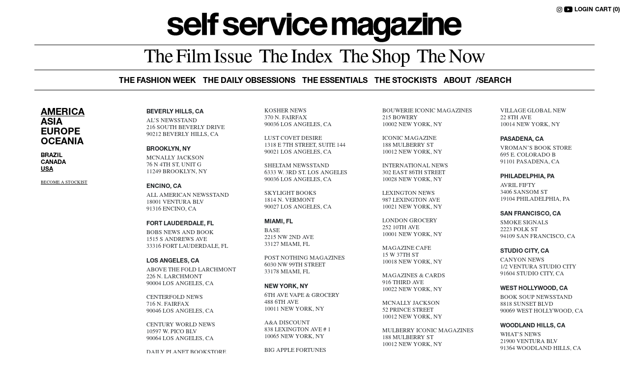

--- FILE ---
content_type: text/html; charset=UTF-8
request_url: http://www.selfservicemagazine.com/the-stockists?reg=AMERICA&ctry=USA
body_size: 7620
content:
<!doctype html>
<!--[if lt IE 7]>      <html class="no-js lt-ie9 lt-ie8 lt-ie7" lang=""> <![endif]-->
<!--[if IE 7]>         <html class="no-js lt-ie9 lt-ie8" lang=""> <![endif]-->
<!--[if IE 8]>         <html class="no-js lt-ie9" lang=""> <![endif]-->
<!--[if gt IE 8]><!--> <html class="no-js" lang=""> <!--<![endif]-->
<head>
  <!-- Google Tag Manager -->
  <script>
    window.dataLayer = window.dataLayer || [];
  </script>
  <script>(function(w,d,s,l,i){w[l]=w[l]||[];w[l].push({'gtm.start':
    new Date().getTime(),event:'gtm.js'});var f=d.getElementsByTagName(s)[0],
    j=d.createElement(s),dl=l!='dataLayer'?'&l='+l:'';j.async=true;j.src=
    'https://www.googletagmanager.com/gtm.js?id='+i+dl;f.parentNode.insertBefore(j,f);
    })(window,document,'script','dataLayer','GTM-WWM3K46');</script>
    <!-- End Google Tag Manager -->

    <meta charset="utf-8">
    <meta http-equiv="X-UA-Compatible" content="IE=edge,chrome=1">
    <title>Self Service Magazine</title>
    <meta name="description" content="">
    <meta name="viewport" content="width=device-width, initial-scale=1">
    <link rel="shortcut icon" href="/favicon.ico">

    <link rel="stylesheet" href="/assets/frontend/css/normalize.min.css?t=123456">
    <link href="https://cdn.jsdelivr.net/npm/bootstrap@5.0.0/dist/css/bootstrap.min.css" rel="stylesheet" integrity="sha384-wEmeIV1mKuiNpC+IOBjI7aAzPcEZeedi5yW5f2yOq55WWLwNGmvvx4Um1vskeMj0" crossorigin="anonymous">
    <link rel="stylesheet" href="https://unpkg.com/swiper/swiper-bundle.min.css" />
    <script src="https://unpkg.com/swiper@7/swiper-bundle.min.js"></script>
    <link rel="stylesheet" href="/assets/frontend/js/vendor/image-zoom/image-zoom.css">
    <link rel="stylesheet" href="/assets/frontend/js/vendor/select2/css/select2.min.css">
    <link href="/assets/frontend/css/vendor/animate/animate.min.css" rel="stylesheet" type="text/css"/>
    <link href="/assets/frontend/css/fonts.css" rel="stylesheet" type="text/css"/>
    <link rel="stylesheet" href="/assets/frontend/css/style.css?id=3fc85389d4d11f19b5e3">
    <link rel="stylesheet" href="/assets/frontend/css/changes.css?t=1c234rggse334d56">

    <link rel="canonical" href="https://selfservicemagazine.com/" />
    <meta property="og:locale" content="en_US"/>
    <meta property="og:type" content="website"/>
    <meta property="og:title" content="self service magazine"/>
    <meta property="og:url" content="https://selfservicemagazine.com/"/>
    <meta property="og:site_name" content="self service magazine"/>




    <script src='https://cdnjs.cloudflare.com/ajax/libs/jquery/3.1.1/jquery.min.js'></script>
    <script src="https://unpkg.com/imagesloaded@5/imagesloaded.pkgd.min.js"></script>
    
    <meta name="theme-color" content="#ffffff">


    </head>
<body class="index _loading">
<!-- Google Tag Manager (noscript) -->
<noscript><iframe src="https://www.googletagmanager.com/ns.html?id=GTM-WWM3K46"
height="0" width="0" style="display:none;visibility:hidden"></iframe></noscript>
<!-- End Google Tag Manager (noscript) -->
    
<div class="loader">
    <div class="loading-title"></div>
</div>
<div class="social">
    <a href="https://www.instagram.com/selfservicemagazine/" target="_blank">
        <svg xmlns="http://www.w3.org/2000/svg" width="11" height="11" fill="currentColor" class="bi bi-instagram"
             viewBox="0 0 16 16">
            <path
                d="M8 0C5.829 0 5.556.01 4.703.048 3.85.088 3.269.222 2.76.42a3.917 3.917 0 0 0-1.417.923A3.927 3.927 0 0 0 .42 2.76C.222 3.268.087 3.85.048 4.7.01 5.555 0 5.827 0 8.001c0 2.172.01 2.444.048 3.297.04.852.174 1.433.372 1.942.205.526.478.972.923 1.417.444.445.89.719 1.416.923.51.198 1.09.333 1.942.372C5.555 15.99 5.827 16 8 16s2.444-.01 3.298-.048c.851-.04 1.434-.174 1.943-.372a3.916 3.916 0 0 0 1.416-.923c.445-.445.718-.891.923-1.417.197-.509.332-1.09.372-1.942C15.99 10.445 16 10.173 16 8s-.01-2.445-.048-3.299c-.04-.851-.175-1.433-.372-1.941a3.926 3.926 0 0 0-.923-1.417A3.911 3.911 0 0 0 13.24.42c-.51-.198-1.092-.333-1.943-.372C10.443.01 10.172 0 7.998 0h.003zm-.717 1.442h.718c2.136 0 2.389.007 3.232.046.78.035 1.204.166 1.486.275.373.145.64.319.92.599.28.28.453.546.598.92.11.281.24.705.275 1.485.039.843.047 1.096.047 3.231s-.008 2.389-.047 3.232c-.035.78-.166 1.203-.275 1.485a2.47 2.47 0 0 1-.599.919c-.28.28-.546.453-.92.598-.28.11-.704.24-1.485.276-.843.038-1.096.047-3.232.047s-2.39-.009-3.233-.047c-.78-.036-1.203-.166-1.485-.276a2.478 2.478 0 0 1-.92-.598 2.48 2.48 0 0 1-.6-.92c-.109-.281-.24-.705-.275-1.485-.038-.843-.046-1.096-.046-3.233 0-2.136.008-2.388.046-3.231.036-.78.166-1.204.276-1.486.145-.373.319-.64.599-.92.28-.28.546-.453.92-.598.282-.11.705-.24 1.485-.276.738-.034 1.024-.044 2.515-.045v.002zm4.988 1.328a.96.96 0 1 0 0 1.92.96.96 0 0 0 0-1.92zm-4.27 1.122a4.109 4.109 0 1 0 0 8.217 4.109 4.109 0 0 0 0-8.217zm0 1.441a2.667 2.667 0 1 1 0 5.334 2.667 2.667 0 0 1 0-5.334z"></path>
        </svg>
    </a>
    <a href="https://www.youtube.com/user/selfservicemagazine" target="_blank">
        <svg xmlns="http://www.w3.org/2000/svg" width="17" height="17" fill="currentColor" class="bi bi-youtube"
             viewBox="0 0 16 16">
            <path
                d="M8.051 1.999h.089c.822.003 4.987.033 6.11.335a2.01 2.01 0 0 1 1.415 1.42c.101.38.172.883.22 1.402l.01.104.022.26.008.104c.065.914.073 1.77.074 1.957v.075c-.001.194-.01 1.108-.082 2.06l-.008.105-.009.104c-.05.572-.124 1.14-.235 1.558a2.007 2.007 0 0 1-1.415 1.42c-1.16.312-5.569.334-6.18.335h-.142c-.309 0-1.587-.006-2.927-.052l-.17-.006-.087-.004-.171-.007-.171-.007c-1.11-.049-2.167-.128-2.654-.26a2.007 2.007 0 0 1-1.415-1.419c-.111-.417-.185-.986-.235-1.558L.09 9.82l-.008-.104A31.4 31.4 0 0 1 0 7.68v-.123c.002-.215.01-.958.064-1.778l.007-.103.003-.052.008-.104.022-.26.01-.104c.048-.519.119-1.023.22-1.402a2.007 2.007 0 0 1 1.415-1.42c.487-.13 1.544-.21 2.654-.26l.17-.007.172-.006.086-.003.171-.007A99.788 99.788 0 0 1 7.858 2h.193zM6.4 5.209v4.818l4.157-2.408L6.4 5.209z"/>
        </svg>
    </a>
            <a href="http://www.selfservicemagazine.com/login">LOGIN</a>
        <script type="text/javascript">
	function updateCartContent()
	{
        const xhttp = new XMLHttpRequest();
        xhttp.onload = function() {
            if (this.responseText > 0) {
                $('#cart-holder').removeClass().addClass("col-auto d-flex align-items-center").css("display", "");
            }
            else {
                $('#cart-holder').removeClass().addClass("hide").css("display", "none");
            }
            //document.getElementById("cart").innerHTML = 'CART (' + this.responseText +')';
            $('#cart').html('CART (' + this.responseText +')');
            $('#cartmob').html(this.responseText);
        }
        xhttp.open("GET", "/cart-number-items", true);
        xhttp.send();
	}
    </script>
    <a id="cart" href="/show-cart">CART (0)</a>
</div>
<header class="fixed-top">
    <div class="container-fluid">
        <div class="row justify-content-center hd-logo">
            <div class="col-auto text-center logo-container">
                <a class="header-logo" href="/"></a>
            </div>
        </div>
        <nav class="navbar-expand" role="navigation">
            <div class="first-menu">
                <ul class="navbar-nav justify-content-center">
                    <li class="nav-item">
                        <a class="nav-link" href="http://www.selfservicemagazine.com/tag/film-issue"><span>The Film Issue</span></a>
                    </li>
                    <li class="nav-item">
                        <a class="nav-link" href="http://www.selfservicemagazine.com/the-index"><span>The Index</span></a>
                    </li>
                    <li class="nav-item">
                        <a class="nav-link" href="http://www.selfservicemagazine.com/the-shop"><span>The Shop</span></a>
                    </li>
                    <li class="nav-item">
                        <a class="nav-link" href="http://www.selfservicemagazine.com/categories/the-now"><span>The Now</span></a>
                    </li>
                </ul>
            </div>
            <div class="sec-menu">
                <ul class="navbar-nav  justify-content-center">
                    <li class="nav-item">
                        <a class="nav-link" href="http://www.selfservicemagazine.com/categories/the-fashion-week"><span>THE FASHION WEEK</span></a>
                    </li>
                    <li class="nav-item">
                        <a class="nav-link" href="http://www.selfservicemagazine.com/categories/the-daily-obsessions"><span>THE DAILY OBSESSIONS</span></a>
                    </li>
                    <li class="nav-item">
                        <a class="nav-link" href="http://www.selfservicemagazine.com/categories/the-essentials"><span>THE ESSENTIALS</span></a>
                    </li>
                    <li class="nav-item">
                        <a class="nav-link stockit" href="http://www.selfservicemagazine.com/the-stockists"><span>THE STOCKISTS</span></a>
                    </li>
                    <li class="nav-item">
                        <a class="nav-link" href="http://www.selfservicemagazine.com/about"><span>ABOUT</span></a>
                    </li>
                    <li class="nav-item">
                        <div class="search-container">
                        <input placeholder="/Search" class="main-search alt" autocomplete="off" name="search" type="text">

                            
                            <div class="search-results">
                                <ul>
                                </ul>
                            </div>
                            <div class="search-overlay"></div>
                            
                        </div>
                    </li>
                </ul>
            </div>
        </nav>
        
        <div class="search-results alt">
            <ul>
            </ul>
        </div>

        
    </div>
</header>
<div class="mobile-nav">
    <div class="row d-flex">
        <div class="col-auto d-flex align-items-center">
            <button class="menu-btn">
                <div class="menu-btn__icon" aria-hidden="true">
                    <span class="icon icon--leftarrow">
                        <span></span>
                        <span></span>
                        <span></span>
                    </span>
                    <span class="icon icon--menu">
                        <span></span>
                        <span></span>
                        <span></span>
                    </span>
                    <span class="icon icon--close">
                        <span></span>
                        <span></span>
                    </span>

                </div>
            </button>
        </div>
        <div class="col">
            <div class="logo-container">
                <a class="header-logo" href="/"></a>
            </div>
        </div>
                <div class=" hide" id="cart-holder" style="display:none;">
            <button class="bucket-btn">
                <span id="cartmob">0</span>
            </button>
        </div>
    </div>
</div>
<div class="mobile-menu" id="mobile-menu">
    <div class="mobile-menu-wrap">
        <div class="first-menu">
            <ul class="navbar-nav justify-content-center">
                <li class="nav-item">
                    <a class="nav-link" href="http://www.selfservicemagazine.com/tag/film-issue"><span>The Film Issue</span></a>
                </li>
                <li class="nav-item">
                    <a class="nav-link" href="http://www.selfservicemagazine.com/the-index"><span>The Index</span></a>
                </li>
                <li class="nav-item">
                    <a class="nav-link" href="http://www.selfservicemagazine.com/the-shop"><span>The Shop</span></a>
                </li>
                <li class="nav-item">
                    <a class="nav-link" href="http://www.selfservicemagazine.com/categories/the-now"><span>The Now</span></a>
                </li>
            </ul>
        </div>
        <div class="sec-menu">
            <ul class="navbar-nav  justify-content-center">
                <li class="nav-item">
                    <a class="nav-link" href="http://www.selfservicemagazine.com/categories/the-fashion-week"><span>THE FASHION WEEK</span></a>
                </li>
                <li class="nav-item">
                    <a class="nav-link" href="http://www.selfservicemagazine.com/categories/the-daily-obsessions"><span>THE DAILY OBSESSIONS</span></a>
                </li>
                <li class="nav-item">
                    <a class="nav-link" href="http://www.selfservicemagazine.com/categories/the-daily-essentials"><span>THE ESSENTIALS</span></a>
                </li>
                <li class="nav-item">
                    <a class="nav-link stockit" href="http://www.selfservicemagazine.com/the-stockists-mobile"><span>THE STOCKISTS</span></a>
                </li>
                                <li class="nav-item">
                    <a class="nav-link" href="http://www.selfservicemagazine.com/login"><span>LOGIN</span></a>
                </li>
                                <li class="nav-item">
                    <a class="nav-link" href="http://www.selfservicemagazine.com/about"><span>ABOUT</span></a>
                </li>
                <li class="nav-item">
                    <a class="nav-link mobile-search" href="#"><span>/ SEARCH</span></a>
                </li>
            </ul>
        </div>
    </div>
    <div class="mobile-search-wrap">
        <form class="search-input">
            <input type="text" id="search" name="search" placeholder="/Search" class="main-search mob" autocomplete="off">
            <button onclick="javascript:void(0);" style="cursor:default;">
                <svg xmlns="http://www.w3.org/2000/svg" width="20" height="20" fill="currentColor" class="bi bi-search"
                     viewBox="0 0 16 16">
                    <path
                        d="M11.742 10.344a6.5 6.5 0 1 0-1.397 1.398h-.001c.03.04.062.078.098.115l3.85 3.85a1 1 0 0 0 1.415-1.414l-3.85-3.85a1.007 1.007 0 0 0-.115-.1zM12 6.5a5.5 5.5 0 1 1-11 0 5.5 5.5 0 0 1 11 0z"></path>
                </svg>
            </button>
        </form>
        
        <div class="search-results mob">
            <div class="search-results-inner">
                <ul class="scrolldiv" style="display:block;height: calc(100vh - 177px); overflow: scroll; margin-bottom: 36px;">
                </ul>
            </div>
        </div>
        <div class="search-overlay"></div>
    </div>
</div>
    <main role="main" class="stockists">
        <div id="showColumns" class="container-fluid five-columns usa">
            <div class="accordion column" id="accordion-left-menu">
                <div class="accordion-item">
                    
    <h2 class="accordion-header" id="heading1">
        <button type="button" 
                class="" 
                data-bs-toggle="collapse" 
                data-bs-target="#collapse1" 
                aria-expanded="true" 
                aria-controls="collapse1">
            AMERICA
        </button>
    </h2>
    <h2 class="accordion-header" id="heading2">
        <button type="button" 
                class="inactive" 
                data-bs-toggle="collapse" 
                data-bs-target="#collapse2" 
                aria-expanded="true" 
                aria-controls="collapse2">
            ASIA
        </button>
    </h2>
    <h2 class="accordion-header" id="heading3">
        <button type="button" 
                class="inactive" 
                data-bs-toggle="collapse" 
                data-bs-target="#collapse3" 
                aria-expanded="true" 
                aria-controls="collapse3">
            EUROPE
        </button>
    </h2>
    <h2 class="accordion-header" id="heading4">
        <button type="button" 
                class="inactive" 
                data-bs-toggle="collapse" 
                data-bs-target="#collapse4" 
                aria-expanded="true" 
                aria-controls="collapse4">
            OCEANIA
        </button>
    </h2>
                    
    <div id="collapse1" class="accordion-collapse collapse show" aria-labelledby="heading1" data-bs-parent="#accordion-left-menu">
        <div class="accordion-body">
            <ul class="accordion-sub-menu">
    
        <li><a href="/the-stockists?reg=AMERICA&ctry=BRAZIL" class="sub-link">BRAZIL</a></li>
        
        <li><a href="/the-stockists?reg=AMERICA&ctry=CANADA" class="sub-link">CANADA</a></li>
        
        <li><a href="/the-stockists?reg=AMERICA&ctry=USA" class="sub-link sub-link-active">USA</a></li>
        
            </ul>
        </div>
    </div>
    
    <div id="collapse2" class="accordion-collapse collapse" aria-labelledby="heading2" data-bs-parent="#accordion-left-menu">
        <div class="accordion-body">
            <ul class="accordion-sub-menu">
    
        <li><a href="/the-stockists?reg=ASIA&ctry=JAPAN" class="sub-link">JAPAN</a></li>
        
        <li><a href="/the-stockists?reg=ASIA&ctry=SINGAPORE" class="sub-link">SINGAPORE</a></li>
        
        <li><a href="/the-stockists?reg=ASIA&ctry=SOUTH KOREA" class="sub-link">SOUTH KOREA</a></li>
        
        <li><a href="/the-stockists?reg=ASIA&ctry=TAIWAN" class="sub-link">TAIWAN</a></li>
        
        <li><a href="/the-stockists?reg=ASIA&ctry=THAILAND" class="sub-link">THAILAND</a></li>
        
            </ul>
        </div>
    </div>
    
    <div id="collapse3" class="accordion-collapse collapse" aria-labelledby="heading3" data-bs-parent="#accordion-left-menu">
        <div class="accordion-body">
            <ul class="accordion-sub-menu">
    
        <li><a href="/the-stockists?reg=EUROPE&ctry=BELGIUM" class="sub-link">BELGIUM</a></li>
        
        <li><a href="/the-stockists?reg=EUROPE&ctry=DENMARK" class="sub-link">DENMARK</a></li>
        
        <li><a href="/the-stockists?reg=EUROPE&ctry=ESTONIA" class="sub-link">ESTONIA</a></li>
        
        <li><a href="/the-stockists?reg=EUROPE&ctry=FRANCE" class="sub-link">FRANCE</a></li>
        
        <li><a href="/the-stockists?reg=EUROPE&ctry=GERMANY " class="sub-link">GERMANY </a></li>
        
        <li><a href="/the-stockists?reg=EUROPE&ctry=GREECE" class="sub-link">GREECE</a></li>
        
        <li><a href="/the-stockists?reg=EUROPE&ctry=ITALY" class="sub-link">ITALY</a></li>
        
        <li><a href="/the-stockists?reg=EUROPE&ctry=NETHERLANDS" class="sub-link">NETHERLANDS</a></li>
        
        <li><a href="/the-stockists?reg=EUROPE&ctry=NORWAY" class="sub-link">NORWAY</a></li>
        
        <li><a href="/the-stockists?reg=EUROPE&ctry=POLAND" class="sub-link">POLAND</a></li>
        
        <li><a href="/the-stockists?reg=EUROPE&ctry=PORTUGAL" class="sub-link">PORTUGAL</a></li>
        
        <li><a href="/the-stockists?reg=EUROPE&ctry=SPAIN" class="sub-link">SPAIN</a></li>
        
        <li><a href="/the-stockists?reg=EUROPE&ctry=SWEDEN" class="sub-link">SWEDEN</a></li>
        
        <li><a href="/the-stockists?reg=EUROPE&ctry=SWITZERLAND" class="sub-link">SWITZERLAND</a></li>
        
        <li><a href="/the-stockists?reg=EUROPE&ctry=UK" class="sub-link">UK</a></li>
        
            </ul>
        </div>
    </div>
    
    <div id="collapse4" class="accordion-collapse collapse" aria-labelledby="heading4" data-bs-parent="#accordion-left-menu">
        <div class="accordion-body">
            <ul class="accordion-sub-menu">
    
        <li><a href="/the-stockists?reg=OCEANIA&ctry=AUSTRALIA" class="sub-link">AUSTRALIA</a></li>
        
        <li><a href="/the-stockists?reg=OCEANIA&ctry=NEW ZEALAND" class="sub-link">NEW ZEALAND</a></li>
        
            </ul>
        </div>
    </div>
    
                </div>

                <div class="become-stockist">
                    <a href="mailto: shop@selfservicemagazine.com?subject=Become a stockist — Self Service">BECOME A STOCKIST</a>
                </div>
            </div>
            <div class="columns pb-5">

                <div class="city"><div class="title" style="margin-bottom: 0px">BEVERLY HILLS, CA</div>
                <p>
                    AL’S NEWSSTAND<br>
                    216 SOUTH BEVERLY DRIVE<br>
                    90212 BEVERLY HILLS, CA
                </p>
        </div>
                <div class="city"><div class="title" style="margin-bottom: 0px">BROOKLYN, NY</div>
                <p>
                    MCNALLY JACKSON<br>
                    76 N 4TH ST, UNIT G<br>
                    11249 BROOKLYN, NY
                </p>
        </div>
                <div class="city"><div class="title" style="margin-bottom: 0px">ENCINO, CA</div>
                <p>
                    ALL AMERICAN NEWSSTAND<br>
                    18001 VENTURA BLV<br>
                    91316 ENCINO, CA
                </p>
        </div>
                <div class="city"><div class="title" style="margin-bottom: 0px">FORT LAUDERDALE, FL</div>
                <p>
                    BOBS NEWS AND BOOK<br>
                    1515 S ANDREWS AVE<br>
                    33316 FORT LAUDERDALE, FL
                </p>
        </div>
                <div class="city"><div class="title" style="margin-bottom: 0px">LOS ANGELES, CA</div>
                <p>
                    ABOVE THE FOLD LARCHMONT<br>
                    226 N. LARCHMONT<br>
                    90004 LOS ANGELES, CA
                </p>
        </div>
                <p>
                    CENTERFOLD NEWS<br>
                    716 N. FAIRFAX<br>
                    90046 LOS ANGELES, CA
                </p>
        
                <p>
                    CENTURY WORLD NEWS<br>
                    10597 W. PICO BLV<br>
                    90064 LOS ANGELES, CA
                </p>
        
                <p>
                    DAILY PLANET BOOKSTORE <br>
                    5931 FRANKLIN AVE<br>
                    90025 LOS ANGELES, CA
                </p>
        
                <p>
                    HENNESSEY & INGAL<br>
                    300 S. SANTA FE<br>
                    90013 LOS ANGELES, CA
                </p>
        
                <p>
                    KOSHER NEWS<br>
                    370 N. FAIRFAX<br>
                    90036 LOS ANGELES, CA
                </p>
        
                <p>
                    LUST COVET DESIRE<br>
                    1318 E 7TH STREET, SUITE 144<br>
                    90021 LOS ANGELES, CA
                </p>
        
                <p>
                    SHELTAM NEWSSTAND<br>
                    6333 W. 3RD ST. LOS ANGELES<br>
                    90036 LOS ANGELES, CA
                </p>
        
                <p>
                    SKYLIGHT BOOKS<br>
                    1814 N. VERMONT<br>
                    90027 LOS ANGELES, CA
                </p>
        
                <div class="city"><div class="title" style="margin-bottom: 0px">MIAMI, FL</div>
                <p>
                    BASE<br>
                    2215 NW 2ND AVE<br>
                    33127 MIAMI, FL
                </p>
        </div>
                <p>
                    POST NOTHING MAGAZINES<br>
                    6030 NW 99TH STREET<br>
                    33178 MIAMI, FL
                </p>
        
                <div class="city"><div class="title" style="margin-bottom: 0px">NEW YORK, NY</div>
                <p>
                    6TH AVE VAPE & GROCERY<br>
                    488 6TH AVE<br>
                    10011 NEW YORK, NY
                </p>
        </div>
                <p>
                    A&A DISCOUNT<br>
                    838 LEXINGTON AVE # 1<br>
                    10065 NEW YORK, NY
                </p>
        
                <p>
                    BIG APPLE FORTUNES<br>
                    15 W 37TH ST<br>
                    10018 NEW YORK, NY
                </p>
        
                <p>
                    BORDERLESS INK<br>
                    66 AVE A<br>
                    10009 NEW YORK, NY
                </p>
        
                <p>
                    BOUWERIE ICONIC MAGAZINES<br>
                    215 BOWERY<br>
                    10002 NEW YORK, NY
                </p>
        
                <p>
                    ICONIC MAGAZINE<br>
                    188 MULBERRY ST<br>
                    10012 NEW YORK, NY
                </p>
        
                <p>
                    INTERNATIONAL NEWS<br>
                    302 EAST 86TH STREET<br>
                    10028 NEW YORK, NY
                </p>
        
                <p>
                    LEXINGTON NEWS<br>
                    987 LEXINGTON AVE<br>
                    10021 NEW YORK, NY
                </p>
        
                <p>
                    LONDON GROCERY<br>
                    252 10TH AVE<br>
                    10001 NEW YORK, NY
                </p>
        
                <p>
                    MAGAZINE CAFE<br>
                    15 W 37TH ST<br>
                    10018 NEW YORK, NY
                </p>
        
                <p>
                    MAGAZINES & CARDS<br>
                    916 THIRD AVE<br>
                    10022 NEW YORK, NY
                </p>
        
                <p>
                    MCNALLY JACKSON<br>
                    52 PRINCE STREET<br>
                    10012 NEW YORK, NY
                </p>
        
                <p>
                    MULBERRY ICONIC MAGAZINES<br>
                    188 MULBERRY ST<br>
                    10012 NEW YORK, NY
                </p>
        
                <p>
                    NEWS - ON 23RD<br>
                    171 W 23RD STREET<br>
                    10011 NEW YORK, NY
                </p>
        
                <p>
                    SOHO NEWS<br>
                    186 PRINCE ST<br>
                    10012 NEW YORK, NY
                </p>
        
                <p>
                    VILLAGE GLOBAL NEW<br>
                    22 8TH AVE<br>
                    10014 NEW YORK, NY
                </p>
        
                <div class="city"><div class="title" style="margin-bottom: 0px">PASADENA, CA</div>
                <p>
                    VROMAN’S BOOK STORE<br>
                    695 E. COLORADO B<br>
                    91101 PASADENA, CA
                </p>
        </div>
                <div class="city"><div class="title" style="margin-bottom: 0px">PHILADELPHIA, PA</div>
                <p>
                    AVRIL FIFTY<br>
                    3406 SANSOM ST<br>
                    19104 PHILADELPHIA, PA
                </p>
        </div>
                <div class="city"><div class="title" style="margin-bottom: 0px">SAN FRANCISCO, CA</div>
                <p>
                    SMOKE SIGNALS<br>
                    2223 POLK ST<br>
                    94109 SAN FRANCISCO, CA
                </p>
        </div>
                <div class="city"><div class="title" style="margin-bottom: 0px">STUDIO CITY, CA</div>
                <p>
                    CANYON NEWS<br>
                    1/2 VENTURA STUDIO CITY<br>
                    91604 STUDIO CITY, CA
                </p>
        </div>
                <div class="city"><div class="title" style="margin-bottom: 0px">WEST HOLLYWOOD, CA</div>
                <p>
                    BOOK SOUP NEWSSTAND<br>
                    8818 SUNSET BLVD<br>
                    90069 WEST HOLLYWOOD, CA
                </p>
        </div>
                <div class="city"><div class="title" style="margin-bottom: 0px">WOODLAND HILLS, CA</div>
                <p>
                    WHAT’S NEWS <br>
                    21900 VENTURA BLV<br>
                    91364 WOODLAND HILLS, CA
                </p>
        </div>            </div>

        </div>

<div class="clearfix"></div>

        <div id="testHeight" style="display:none;">
            
                            <div class="city"><div class="title" style="margin-bottom: 0px">BEVERLY HILLS, CA</div>
                            <p>
                                AL’S NEWSSTAND<br>
                                216 SOUTH BEVERLY DRIVE<br>
                                90212 BEVERLY HILLS, CA
                            </p>
                    </div>
                            <div class="city"><div class="title" style="margin-bottom: 0px">BROOKLYN, NY</div>
                            <p>
                                MCNALLY JACKSON<br>
                                76 N 4TH ST, UNIT G<br>
                                11249 BROOKLYN, NY
                            </p>
                    </div>
                            <div class="city"><div class="title" style="margin-bottom: 0px">ENCINO, CA</div>
                            <p>
                                ALL AMERICAN NEWSSTAND<br>
                                18001 VENTURA BLV<br>
                                91316 ENCINO, CA
                            </p>
                    </div>
                            <div class="city"><div class="title" style="margin-bottom: 0px">FORT LAUDERDALE, FL</div>
                            <p>
                                BOBS NEWS AND BOOK<br>
                                1515 S ANDREWS AVE<br>
                                33316 FORT LAUDERDALE, FL
                            </p>
                    </div>
                            <div class="city"><div class="title" style="margin-bottom: 0px">LOS ANGELES, CA</div>
                            <p>
                                ABOVE THE FOLD LARCHMONT<br>
                                226 N. LARCHMONT<br>
                                90004 LOS ANGELES, CA
                            </p>
                    </div>
                            <p>
                                CENTERFOLD NEWS<br>
                                716 N. FAIRFAX<br>
                                90046 LOS ANGELES, CA
                            </p>
                    
                            <p>
                                CENTURY WORLD NEWS<br>
                                10597 W. PICO BLV<br>
                                90064 LOS ANGELES, CA
                            </p>
                    
                            <p>
                                DAILY PLANET BOOKSTORE <br>
                                5931 FRANKLIN AVE<br>
                                90025 LOS ANGELES, CA
                            </p>
                    
                            <p>
                                HENNESSEY & INGAL<br>
                                300 S. SANTA FE<br>
                                90013 LOS ANGELES, CA
                            </p>
                    
                            <p>
                                KOSHER NEWS<br>
                                370 N. FAIRFAX<br>
                                90036 LOS ANGELES, CA
                            </p>
                    
                            <p>
                                LUST COVET DESIRE<br>
                                1318 E 7TH STREET, SUITE 144<br>
                                90021 LOS ANGELES, CA
                            </p>
                    
                            <p>
                                SHELTAM NEWSSTAND<br>
                                6333 W. 3RD ST. LOS ANGELES<br>
                                90036 LOS ANGELES, CA
                            </p>
                    
                            <p>
                                SKYLIGHT BOOKS<br>
                                1814 N. VERMONT<br>
                                90027 LOS ANGELES, CA
                            </p>
                    
                            <div class="city"><div class="title" style="margin-bottom: 0px">MIAMI, FL</div>
                            <p>
                                BASE<br>
                                2215 NW 2ND AVE<br>
                                33127 MIAMI, FL
                            </p>
                    </div>
                            <p>
                                POST NOTHING MAGAZINES<br>
                                6030 NW 99TH STREET<br>
                                33178 MIAMI, FL
                            </p>
                    
                            <div class="city"><div class="title" style="margin-bottom: 0px">NEW YORK, NY</div>
                            <p>
                                6TH AVE VAPE & GROCERY<br>
                                488 6TH AVE<br>
                                10011 NEW YORK, NY
                            </p>
                    </div>
                            <p>
                                A&A DISCOUNT<br>
                                838 LEXINGTON AVE # 1<br>
                                10065 NEW YORK, NY
                            </p>
                    
                            <p>
                                BIG APPLE FORTUNES<br>
                                15 W 37TH ST<br>
                                10018 NEW YORK, NY
                            </p>
                    
                            <p>
                                BORDERLESS INK<br>
                                66 AVE A<br>
                                10009 NEW YORK, NY
                            </p>
                    
                            <p>
                                BOUWERIE ICONIC MAGAZINES<br>
                                215 BOWERY<br>
                                10002 NEW YORK, NY
                            </p>
                    
                            <p>
                                ICONIC MAGAZINE<br>
                                188 MULBERRY ST<br>
                                10012 NEW YORK, NY
                            </p>
                    
                            <p>
                                INTERNATIONAL NEWS<br>
                                302 EAST 86TH STREET<br>
                                10028 NEW YORK, NY
                            </p>
                    
                            <p>
                                LEXINGTON NEWS<br>
                                987 LEXINGTON AVE<br>
                                10021 NEW YORK, NY
                            </p>
                    
                            <p>
                                LONDON GROCERY<br>
                                252 10TH AVE<br>
                                10001 NEW YORK, NY
                            </p>
                    
                            <p>
                                MAGAZINE CAFE<br>
                                15 W 37TH ST<br>
                                10018 NEW YORK, NY
                            </p>
                    
                            <p>
                                MAGAZINES & CARDS<br>
                                916 THIRD AVE<br>
                                10022 NEW YORK, NY
                            </p>
                    
                            <p>
                                MCNALLY JACKSON<br>
                                52 PRINCE STREET<br>
                                10012 NEW YORK, NY
                            </p>
                    
                            <p>
                                MULBERRY ICONIC MAGAZINES<br>
                                188 MULBERRY ST<br>
                                10012 NEW YORK, NY
                            </p>
                    
                            <p>
                                NEWS - ON 23RD<br>
                                171 W 23RD STREET<br>
                                10011 NEW YORK, NY
                            </p>
                    
                            <p>
                                SOHO NEWS<br>
                                186 PRINCE ST<br>
                                10012 NEW YORK, NY
                            </p>
                    
                            <p>
                                VILLAGE GLOBAL NEW<br>
                                22 8TH AVE<br>
                                10014 NEW YORK, NY
                            </p>
                    
                            <div class="city"><div class="title" style="margin-bottom: 0px">PASADENA, CA</div>
                            <p>
                                VROMAN’S BOOK STORE<br>
                                695 E. COLORADO B<br>
                                91101 PASADENA, CA
                            </p>
                    </div>
                            <div class="city"><div class="title" style="margin-bottom: 0px">PHILADELPHIA, PA</div>
                            <p>
                                AVRIL FIFTY<br>
                                3406 SANSOM ST<br>
                                19104 PHILADELPHIA, PA
                            </p>
                    </div>
                            <div class="city"><div class="title" style="margin-bottom: 0px">SAN FRANCISCO, CA</div>
                            <p>
                                SMOKE SIGNALS<br>
                                2223 POLK ST<br>
                                94109 SAN FRANCISCO, CA
                            </p>
                    </div>
                            <div class="city"><div class="title" style="margin-bottom: 0px">STUDIO CITY, CA</div>
                            <p>
                                CANYON NEWS<br>
                                1/2 VENTURA STUDIO CITY<br>
                                91604 STUDIO CITY, CA
                            </p>
                    </div>
                            <div class="city"><div class="title" style="margin-bottom: 0px">WEST HOLLYWOOD, CA</div>
                            <p>
                                BOOK SOUP NEWSSTAND<br>
                                8818 SUNSET BLVD<br>
                                90069 WEST HOLLYWOOD, CA
                            </p>
                    </div>
                            <div class="city"><div class="title" style="margin-bottom: 0px">WOODLAND HILLS, CA</div>
                            <p>
                                WHAT’S NEWS <br>
                                21900 VENTURA BLV<br>
                                91364 WOODLAND HILLS, CA
                            </p>
                    </div>            </div>


    </main>

<script>
    // CALCULATE NEEDED HEIGHT BASED ON HIDDEN DIV HEIGHT
    totalHeight = $('#testHeight').height();
    columnsHeight = totalHeight / 4;
    $('#showColumns').height(columnsHeight + 100); 
</script>
<script src='/assets/frontend/vendor/isotope/imagesloaded.pkgd.js'></script>
<script src='/assets/frontend/vendor/isotope/packery.pkgd.js'></script>




<script src="https://cdn.jsdelivr.net/npm/bootstrap@5.0.0/dist/js/bootstrap.bundle.min.js"
        integrity="sha384-p34f1UUtsS3wqzfto5wAAmdvj+osOnFyQFpp4Ua3gs/ZVWx6oOypYoCJhGGScy+8"
        crossorigin="anonymous"></script>
<script src="/assets/frontend/js/vendor/select2/js/select2.js"></script>
<script src="/assets/frontend/js/vendor/image-zoom/image-zoom.js" type="text/javascript"></script>
<script src="/assets/frontend/vendor/bootstrap/js/bootstrap.min.js"></script>
<script src="/assets/frontend/vendor/columnizer/jquery.columnizer.js"></script>
<script src="/assets/frontend/js/masonry.js"></script>
<script src="/assets/frontend/js/main.js"></script>

<script> $(document).ready(function(){ var zoomImages = $('.zoom-images'); zoomImages.each(function() { $(this).imageZoom({zoom : 200}); }); }); </script>
<script> 
        $(document).ready(function(){ 
                setTimeout(function(){ removeSoldOut(); }, 2000 ); 
        });
        function removeSoldOut() {
                $('.revert-soldout').removeClass("soldout");
                $('.revert-soldout').val($('.revert-soldout').data('revert'));
        }
</script>

<script> 
        if(window.location.hash) {
                var hash = window.location.hash.substring(1);

                $.get('/search-url?h=' + hash, function (sdata) {
                        if (sdata) {
                                $.get('/pages/modal/' + sdata, function (data) {

                                $('#ProductInfo').modal('hide').remove();

                                $('body').append(data);
                                $('#ProductInfo').modal('show')
                                });
                        }
                });
        }
</script></body>
</html>


--- FILE ---
content_type: image/svg+xml
request_url: http://www.selfservicemagazine.com/assets/frontend/images/logo-self-service.svg
body_size: 2335
content:
<?xml version="1.0" encoding="utf-8"?>
<!-- Generator: Adobe Illustrator 22.0.0, SVG Export Plug-In . SVG Version: 6.00 Build 0)  -->
<svg version="1.1" id="Layer_1" xmlns="http://www.w3.org/2000/svg" xmlns:xlink="http://www.w3.org/1999/xlink" x="0px" y="0px"
	 viewBox="0 0 601.4 61.7" style="enable-background:new 0 0 601.4 61.7;" xml:space="preserve">
<style type="text/css">
	.st0{fill:#010101;}
</style>
<g>
	<path class="st0" d="M9.9,35.2c0.1,4.3,3.7,6,7.5,6c2.8,0,6.4-1.1,6.4-4.6c0-3-4.1-4-11.1-5.5C7,29.9,1.4,27.9,1.4,21.6
		c0-9.1,7.9-11.5,15.5-11.5c7.8,0,15,2.6,15.7,11.4h-9.3c-0.3-3.8-3.2-4.8-6.7-4.8c-2.2,0-5.5,0.4-5.5,3.3c0,3.5,5.5,4,11.1,5.3
		c5.7,1.3,11.3,3.4,11.3,10c0,9.4-8.1,12.4-16.3,12.4C9,47.7,1,44.6,0.5,35.2H9.9z"/>
	<path class="st0" d="M60,25.1c-0.9-5-3-7.6-7.8-7.6c-6.2,0-8,4.8-8.1,7.6H60z M44,31.3c0.3,6.2,3.3,9,8.8,9c3.9,0,7.1-2.4,7.7-4.6
		h8.6c-2.8,8.4-8.6,12-16.7,12C41.2,47.7,34.2,40,34.2,29c0-10.7,7.4-18.8,18.2-18.8c12.1,0,18,10.2,17.3,21.2H44z"/>
	<rect x="71.3" y="1.4" class="st0" width="9.8" height="45.4"/>
	<path class="st0" d="M88,21.2h-5.9v-6.6H88v-2.8c0-6.3,3.9-10.8,11.9-10.8c1.7,0,3.5,0.2,5.2,0.3v7.3c-1.2-0.1-2.3-0.2-3.6-0.2
		c-2.6,0-3.7,1.1-3.7,4.1v2.1h6.8v6.6h-6.8v25.5l-9.8,0V21.2z"/>
	<path class="st0" d="M123.2,35.2c0.1,4.3,3.7,6,7.5,6c2.8,0,6.4-1.1,6.4-4.6c0-3-4.1-4-11.1-5.5c-5.7-1.2-11.3-3.2-11.3-9.5
		c0-9.1,7.9-11.5,15.5-11.5c7.8,0,15,2.6,15.7,11.4h-9.3c-0.3-3.8-3.2-4.8-6.7-4.8c-2.2,0-5.5,0.4-5.5,3.3c0,3.5,5.5,4,11.1,5.3
		c5.7,1.3,11.3,3.4,11.3,10c0,9.4-8.1,12.4-16.3,12.4c-8.3,0-16.4-3.1-16.8-12.6H123.2z"/>
	<path class="st0" d="M173.6,25.1c-0.9-5-3-7.6-7.8-7.6c-6.2,0-8,4.8-8.1,7.6H173.6z M157.6,31.3c0.3,6.2,3.3,9,8.8,9
		c3.9,0,7.1-2.4,7.7-4.6h8.6c-2.8,8.4-8.6,12-16.7,12c-11.2,0-18.2-7.7-18.2-18.8c0-10.7,7.4-18.8,18.2-18.8
		c12.1,0,18,10.2,17.3,21.2H157.6z"/>
	<path class="st0" d="M185.1,11.1h9.3v6.6h0.1c1.8-4.5,5-7.2,9.8-7.2c0.7,0,3.2,0.3,3.8,0.5l0,8.5c-0.9-0.2-2.3-0.3-3.5-0.3
		c-7.2,0-9.7,5.2-9.7,11.5v16.1h-9.8V11.1z"/>
	<polygon class="st0" points="231.7,46.8 220.8,46.8 208.6,11.1 218.9,11.1 226.4,35.4 226.5,35.4 234,11.1 243.8,11.1 	"/>
	<path class="st0" d="M244.1,11.1h9.8v35.7h-9.8V11.1z M253.9,9.6h-9.8V1.5h9.8V9.6z"/>
	<path class="st0" d="M280.8,23.6c-0.6-4-3.2-6.1-7.2-6.1c-6.3,0-8.4,6.3-8.4,11.6c0,5.1,2,11.3,8.1,11.3c4.6,0,7.2-2.9,7.8-7.2h9.5
		c-1.2,9.5-7.8,14.6-17.2,14.6c-10.8,0-18-7.6-18-18.3c0-11.1,6.6-19.3,18.2-19.3c8.4,0,16.1,4.4,16.8,13.5H280.8z"/>
	<path class="st0" d="M317.1,25.1c-0.9-5-3-7.6-7.8-7.6c-6.2,0-8,4.8-8.1,7.6H317.1z M301.2,31.3c0.3,6.2,3.3,9,8.8,9
		c3.9,0,7.1-2.4,7.7-4.6h8.6c-2.8,8.4-8.6,12-16.7,12c-11.3,0-18.2-7.7-18.2-18.8c0-10.7,7.4-18.8,18.2-18.8
		c12.1,0,18,10.2,17.3,21.2H301.2z"/>
	<path class="st0" d="M381.1,11.2c1.5,0.6,2.9,1.7,4.1,3.2c1,1.2,1.7,2.8,2,4.6c0.2,1.2,0.3,2.9,0.3,5.3l-0.1,22.4H378V24
		c0-1.3-0.2-2.5-0.7-3.3c-0.8-1.7-2.3-2.5-4.6-2.5c-2.6,0-4.3,1.1-5.3,3.2c-0.5,1.1-0.7,2.5-0.7,4.1v21.2h-9.4V25.5
		c0-2.1-0.2-3.6-0.7-4.6c-0.8-1.7-2.3-2.6-4.6-2.6c-2.7,0-4.4,0.9-5.4,2.6c-0.5,1-0.8,2.4-0.8,4.4v21.4h-9.4V11.1h9v5.2
		c1.2-1.8,2.2-3.2,3.3-3.9c1.8-1.4,4.1-2.1,7-2.1c2.7,0,4.9,0.6,6.6,1.8c1.3,1.1,2.4,2.5,3.1,4.3c1.2-2.1,2.7-3.6,4.5-4.6
		c1.9-1,4-1.5,6.4-1.5C378,10.3,379.5,10.6,381.1,11.2"/>
	<path class="st0" d="M410.7,29.4c-0.6,0.4-1.2,0.7-1.8,0.9c-0.6,0.2-1.4,0.4-2.5,0.6l-2.1,0.4c-2,0.3-3.4,0.8-4.3,1.3
		c-1.5,0.8-2.2,2.2-2.2,4c0,1.6,0.4,2.7,1.3,3.4c0.9,0.7,2,1.1,3.3,1.1c2,0,3.9-0.6,5.6-1.8c1.7-1.2,2.6-3.3,2.7-6.4V29.4z M405,25
		c1.7-0.2,3-0.5,3.7-0.8c1.3-0.6,2-1.4,2-2.6c0-1.5-0.5-2.5-1.5-3c-1-0.6-2.5-0.8-4.5-0.8c-2.2,0-3.8,0.5-4.7,1.6
		c-0.7,0.8-1.1,1.9-1.3,3.3h-9c0.2-3.1,1.1-5.7,2.6-7.7c2.5-3.1,6.7-4.7,12.7-4.7c3.9,0,7.4,0.8,10.4,2.3c3,1.5,4.5,4.4,4.5,8.7
		v16.3c0,1.1,0,2.5,0.1,4.1c0.1,1.2,0.3,2,0.6,2.5c0.3,0.4,0.8,0.8,1.4,1.1v1.4h-10.1c-0.3-0.7-0.5-1.4-0.6-2
		c-0.1-0.6-0.2-1.3-0.3-2.1c-1.3,1.4-2.8,2.6-4.5,3.6c-2,1.2-4.3,1.7-6.8,1.7c-3.2,0-5.9-0.9-8-2.8c-2.1-1.8-3.2-4.4-3.2-7.8
		c0-4.4,1.7-7.5,5.1-9.5c1.9-1.1,4.6-1.8,8.2-2.3L405,25z"/>
	<path class="st0" d="M443.8,36.5c1.5-1.6,2.2-4.3,2.2-7.8c0-3.4-0.7-5.9-2.1-7.7c-1.4-1.8-3.3-2.6-5.7-2.6c-3.3,0-5.5,1.5-6.7,4.6
		c-0.7,1.6-1,3.6-1,6c0,2.1,0.3,3.9,1,5.5c1.3,3,3.5,4.5,6.8,4.5C440.5,39,442.3,38.2,443.8,36.5 M440.6,11.1
		c2.3,0.9,4.1,2.6,5.5,5.1V11h9v33.8c0,4.6-0.8,8.1-2.3,10.4c-2.7,4-7.7,6-15.3,6c-4.5,0-8.3-0.9-11.1-2.7c-2.9-1.8-4.5-4.4-4.8-8
		h10.1c0.3,1.1,0.7,1.9,1.3,2.4c1,0.8,2.7,1.3,5.1,1.3c3.4,0,5.6-1.1,6.7-3.4c0.7-1.4,1.1-3.9,1.1-7.3v-2.3
		c-0.9,1.5-1.9,2.7-2.9,3.4c-1.8,1.4-4.3,2.1-7.2,2.1c-4.6,0-8.2-1.6-10.9-4.8c-2.7-3.2-4.1-7.5-4.1-13c0-5.3,1.3-9.7,3.9-13.3
		c2.6-3.6,6.4-5.4,11.2-5.4C437.7,10.2,439.3,10.5,440.6,11.1"/>
	<path class="st0" d="M478.4,29.4c-0.6,0.4-1.2,0.7-1.8,0.9c-0.6,0.2-1.4,0.4-2.5,0.6l-2.1,0.4c-2,0.3-3.4,0.8-4.3,1.3
		c-1.5,0.8-2.2,2.2-2.2,4c0,1.6,0.4,2.7,1.3,3.4c0.9,0.7,2,1.1,3.3,1.1c2,0,3.9-0.6,5.6-1.8c1.7-1.2,2.6-3.3,2.7-6.4V29.4z
		 M472.7,25c1.7-0.2,3-0.5,3.7-0.8c1.3-0.6,2-1.4,2-2.6c0-1.5-0.5-2.5-1.5-3c-1-0.6-2.5-0.8-4.5-0.8c-2.2,0-3.8,0.5-4.7,1.6
		c-0.7,0.8-1.1,1.9-1.3,3.3h-9c0.2-3.1,1.1-5.7,2.6-7.7c2.5-3.1,6.7-4.7,12.7-4.7c3.9,0,7.4,0.8,10.4,2.3c3,1.5,4.5,4.4,4.5,8.7
		v16.3c0,1.1,0,2.5,0.1,4.1c0.1,1.2,0.3,2,0.6,2.5c0.3,0.4,0.8,0.8,1.4,1.1v1.4h-10.1c-0.3-0.7-0.5-1.4-0.6-2
		c-0.1-0.6-0.2-1.3-0.3-2.1c-1.3,1.4-2.8,2.6-4.5,3.6c-2,1.2-4.3,1.7-6.8,1.7c-3.2,0-5.9-0.9-8-2.8c-2.1-1.8-3.2-4.4-3.2-7.8
		c0-4.4,1.7-7.5,5.1-9.5c1.9-1.1,4.6-1.8,8.2-2.3L472.7,25z"/>
	<polygon class="st0" points="491.7,18.6 491.7,11 519.8,11 519.8,18.8 502.4,39 520.4,39 520.4,46.6 490.5,46.6 490.5,39.4 
		508.1,18.6 	"/>
	<path class="st0" d="M521.7,11h9.4v35.6h-9.4V11z M531.1,9.6h-9.4V1h9.4V9.6z"/>
	<path class="st0" d="M561.1,13.1c2.3,1.9,3.5,5.1,3.5,9.6v23.9H555V25c0-1.9-0.2-3.3-0.7-4.3c-0.9-1.8-2.6-2.7-5.2-2.7
		c-3.1,0-5.3,1.3-6.4,4c-0.6,1.4-0.9,3.2-0.9,5.4v19.2h-9.3V11.1h9v5.2c1.2-1.8,2.3-3.1,3.4-3.9c1.9-1.4,4.3-2.2,7.2-2.2
		C555.7,10.2,558.7,11.2,561.1,13.1"/>
	<path class="st0" d="M577.4,19.8c-1.3,1.3-2.1,3.2-2.5,5.5h16c-0.2-2.5-1-4.3-2.5-5.6c-1.5-1.3-3.3-1.9-5.5-1.9
		C580.6,17.8,578.7,18.5,577.4,19.8 M591.3,11.8c2.5,1.1,4.5,2.9,6.1,5.3c1.5,2.1,2.4,4.6,2.8,7.3c0.3,1.6,0.4,4,0.3,7h-25.9
		c0.1,3.6,1.4,6.1,3.7,7.5c1.4,0.9,3.1,1.3,5.1,1.3c2.1,0,3.8-0.5,5.2-1.6c0.7-0.6,1.4-1.4,1.9-2.4h9.4c-0.3,2.1-1.4,4.2-3.4,6.4
		c-3.2,3.5-7.6,5.2-13.4,5.2c-4.7,0-8.9-1.5-12.5-4.4c-3.6-2.9-5.4-7.7-5.4-14.2c0-6.2,1.6-10.9,4.9-14.2c3.3-3.3,7.5-4.9,12.7-4.9
		C586,10.1,588.8,10.7,591.3,11.8"/>
</g>
</svg>


--- FILE ---
content_type: application/javascript
request_url: http://www.selfservicemagazine.com/assets/frontend/js/main.js
body_size: 1570
content:
var loaded = true;

function fadeIndex() {
    if ($('.loader').length > 0) {
        $(".loader").remove();
        $("body").removeClass("loading");
    }
}

$(document).ready(function () {
    if (loaded) {
        setTimeout(function () {
            fadeIndex();
        }, 100);
    }
    checkScroll();
    $(window).scroll(function () {
        checkScroll();
    });

    function checkScroll() {
        var top = 120;
        if (loaded) {
            $('.mobile-navigation').addClass('scroll');
        }
        if ($(window).scrollTop() > top) {
            $('nav').addClass('scroll');
        }
        if ($(window).scrollTop() < top) {
            $('nav').removeClass('scroll');
            $('.mobile-navigation').removeClass('scroll');
        }
    }

    $('.bucket-btn').on('click', function () {
        window.location = "/show-cart";
    });

    $('.bucked').on('click', function () {
        $(this).addClass("clicked");
        $('.goto').removeClass("hide");
        setTimeout(function () {
            $('.bucked').removeClass('clicked');
        }, 2000);
    });

    $('.accordion-header button').click(function () {
        // Using an if statement to check the class
        $('.accordion-header button').addClass('inactive');
        $(this).removeClass('inactive');
    });

    $('.toggler').on('click', function () {
        $('.mobile-navigation').toggleClass("open");
        $('.mobile-navigation').toggleClass("close");
        $('.navbar-hd').toggleClass("hide");
        $('.navbar.scroll').toggleClass("hide");
        $('body').toggleClass("overflow-hidden");
    });
    $(".panel-heading").parent('.panel').hover(
        function () {
            $(this).children('.collapse').collapse('show');
        },
        function () {
            $(this).children('.collapse').collapse('hide');
            $('.panel-collapse').collapse('hide');
        }
    );
    if ($('.stock').length > 0) {
        $('.stockit').addClass("active");
    }
    $('#credit-card').on('click', function () {
        $('.details').toggleClass("show");
        $('.details-paypal').removeClass("show");
    });
    $('#paypal').on('click', function () {
        $('.details-paypal').toggleClass("show");
        $('.details').removeClass("show");
    });

    //$('.select2').select2();

    $('.mobile-nav').on('click', '.menu-btn', function () {
        $(this).addClass("is--active");
        $(this).addClass("is--clicked");
        $('body').addClass("overflow-hidden");
        setTimeout(function () {
            $('.menu-btn').removeClass('is--clicked');
        }, 300);
    });
    $('.mobile-menu').on('click', '.mobile-search', function () {
        $('#mobile-menu').addClass("mobile-search-menu");
        $('.menu-btn').addClass("is--search");
        $('.menu-btn').removeClass("is--active");
    });
    $('.mobile-nav').on('click', '.is--search', function () {
        $('#mobile-menu').removeClass("mobile-search-menu");
        $('.menu-btn').removeClass("is--search");
        $('.menu-btn').addClass("is--active");
    });
    $('.mobile-nav').on('click', '.is--active', function () {
        $('.menu-btn').removeClass("is--active");
        $('body').removeClass("overflow-hidden");
    });
    $('.accordion-sub-menu').on('click', '.sub-link', function () {
        $('.cities').addClass("show");
    });
    $('.cities').on('click', '.icon--leftarrow', function () {
        $('.cities').removeClass("show");
    });
    var myInput = document.getElementById('myInput')

    $(document).on('click', '.articleInfo', function (e) {
        e.preventDefault();
        var that = $(this).closest('.grid-item');
        var id = that.data('id');

        window.location.hash = that.data('slug');
        /*
        dataLayer.push({
            'event': 'History change - Hashtag',
            'page_url': 'https://www.selfservicemagazine/#'+that.data('slug'),
            'page_title': 'Self Service Magazine '+that.data('slug'),
          });
          */
        $.get('/pages/modal/' + id, function (data) {

            $('#ProductInfo').modal('hide').remove();

            $('body').append(data);
            $('#ProductInfo').modal('show')
        });
    });
    $(document).on('click', '.closemodal', function () {
        // remove content (could be a playing video)
        $('#ProductInfo').html("");
    });

    $(document).on('click', ".search-overlay", function () {
        var results = $('.search-results');
        $('.search-overlay').fadeOut();
        results.fadeIn();
        results.find('ul').empty();
    });

    var searchTimer = null;
    $(".main-search.alt").keyup(function () {

        var that = $(this);
        var results = $('.search-results');
        var resultsalt = $('.search-results.alt');
        results.find('ul').empty();

        if (that.val().length > 2) {
            clearTimeout(searchTimer);
            searchTimer = setTimeout(function () {
                $.get('/search?c=' + that.val(), function (data) {
                    //results.find('ul').html(data);
                    results.show();
                    resultsalt.find('ul').html(data);
                    resultsalt.offset(results.offset());
                    resultsalt.fadeIn();

                    $('.search-overlay').fadeIn();
                });
            }, 1000)
        } else {
            $('.search-overlay').hide();
        }
    });

    var searchTimer = null;
    $(".main-search.mob").keyup(function () {

        var that = $(this);
        //var results = $('.search-results');
        var resultsalt = $('.search-results.mob');
        resultsalt.find('ul').empty();
//console.log(resultsalt);
        if (that.val().length > 2) {
            clearTimeout(searchTimer);
            searchTimer = setTimeout(function () {
                $.get('/search?c=' + that.val(), function (data) {
                    //results.find('ul').html(data);
                    //results.show();
                    resultsalt.find('ul').html(data);
                    //resultsalt.offset(results.offset());
                    resultsalt.fadeIn();

                    $('.search-overlay').fadeIn();
                });
            }, 1000)
        } else {
            $('.search-overlay').hide();
        }
    });
    $(document).on('click', '.noclose', function (e) {
        e.preventDefault();
        var that = $(this);
        var thaturl = that.attr('href');

        $(location).attr('href', thaturl);

    });

    $(document).on('click', '.opennew', function (e) {
        e.preventDefault();
        var that = $(this);
        var thaturl = that.attr('href');

        if (that.attr('target') == '_blank'){
            window.open(thaturl);
        }
        else {
            window.location = thaturl;
        }

        return false;

    });
});
